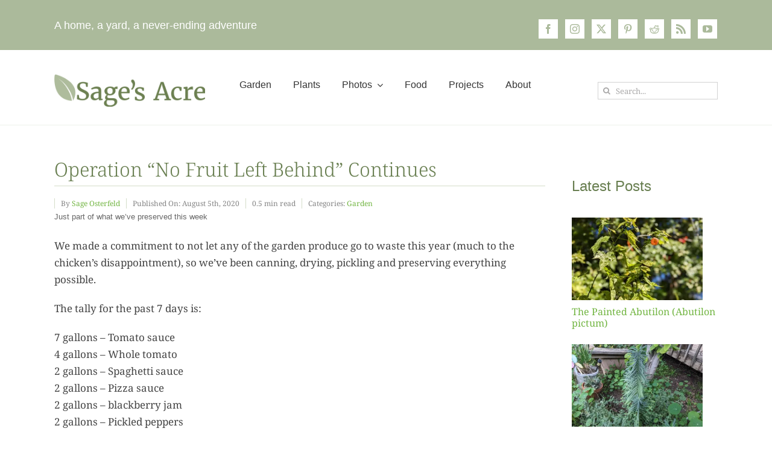

--- FILE ---
content_type: text/html; charset=UTF-8
request_url: https://sagesacre.com/wp-admin/admin-ajax.php
body_size: -100
content:
<input type="hidden" id="fusion-form-nonce-11954" name="fusion-form-nonce-11954" value="a3712c2614" />

--- FILE ---
content_type: text/html; charset=utf-8
request_url: https://www.google.com/recaptcha/api2/aframe
body_size: 269
content:
<!DOCTYPE HTML><html><head><meta http-equiv="content-type" content="text/html; charset=UTF-8"></head><body><script nonce="kyfXuphZGWLpthYlDI-JIw">/** Anti-fraud and anti-abuse applications only. See google.com/recaptcha */ try{var clients={'sodar':'https://pagead2.googlesyndication.com/pagead/sodar?'};window.addEventListener("message",function(a){try{if(a.source===window.parent){var b=JSON.parse(a.data);var c=clients[b['id']];if(c){var d=document.createElement('img');d.src=c+b['params']+'&rc='+(localStorage.getItem("rc::a")?sessionStorage.getItem("rc::b"):"");window.document.body.appendChild(d);sessionStorage.setItem("rc::e",parseInt(sessionStorage.getItem("rc::e")||0)+1);localStorage.setItem("rc::h",'1769850032847');}}}catch(b){}});window.parent.postMessage("_grecaptcha_ready", "*");}catch(b){}</script></body></html>

--- FILE ---
content_type: application/javascript
request_url: https://sagesacre.com/wp-content/plugins/my-weather-report/assets/js/my-weather-report-ajax.js?ver=1760479826
body_size: 1642
content:
/**
 * Handles fetching and displaying live weather data using AJAX.
 */

// Ensure the DOM is fully loaded before running script
jQuery(document).ready(function($) {

    const weatherContainer = $('#my-weather-report-live');

    // Function to fetch and update weather data
    function fetchAndUpdateWeatherData() {
        if (weatherContainer.length === 0) {
            // Shortcode not found on this page, no need to run AJAX
            // console.log('Weather shortcode container not found.');
            return;
        }

        // Display a loading message
        weatherContainer.html('<p>Loading live weather data...</p>');

        // Make the AJAX request
        $.post(myWeatherReportAjax.ajaxurl, {
            action: myWeatherReportAjax.action // 'my_weather_report_fetch'
        })
        .done(function(response) {
            if (response.success) {
                const data = response.data;
                // console.log('Received weather data:', data); // For debugging

                // Extracting data safely
                const neighborhood    = data.neighborhood || 'N/A';
                const temperature     = data.imperial?.temp || 'N/A';
                const humidity        = data.humidity || 'N/A';
                const wind_speed      = data.imperial?.windSpeed || 'N/A';
                const pressure        = data.imperial?.pressure || 'N/A';
                // Try windChill, then heatIndex, else temperature
                const temp_feels_like = data.imperial?.windChill || data.imperial?.heatIndex || temperature;
                const uv_index        = data.uvIndex || 'N/A';
                const solar_radiation = data.solarRadiation || 'N/A';
                const station_id_display = data.stationID || 'N/A';
                const precip_rate     = data.imperial?.precipRate || 'N/A';
                const precip_total    = data.imperial?.precipTotal || 'N/A';
                const last_update_epoch = data.epoch || Math.floor(Date.now() / 1000); // Fallback to current time in seconds

                // Format the last update time (JavaScript Date object uses milliseconds)
                const last_update_date = new Date(last_update_epoch * 1000);
                const options = { year: 'numeric', month: 'short', day: 'numeric', hour: '2-digit', minute: '2-digit', hour12: true };
                const formatted_time = last_update_date.toLocaleString(undefined, options); // Uses user's locale

                // Construct the HTML to display
                let htmlOutput = `
		<div class="weather-flex-container">
			<div class="weather-column-one">
				<p class="my-weather-report-temp-value">${temperature}&deg;<span style="font-size:4rem;"><sup>F</sup></span></p>
			</div>
			<div class="weather-column-two">
				<p class="my-weather-report-feels-like">Feels Like: <strong>${temp_feels_like}&deg;F</strong></p>
				<p class="my-weather-report-humidity">Humidity: ${humidity}%</p>
				<p class="my-weather-report-wind">Wind: ${wind_speed} mph</p>
				<p class="my-weather-report-updated">Last Updated: ${formatted_time}</p>
			</div>
    			<div class="weather-column-three">
        			<p class="my-weather-report-pressure">Pressure: ${pressure} inHg</p>
				<p class="my-weather-report-precip-rate">Rainfall Rate: ${precip_rate} in/hr</p>
        			<p class="my-weather-report-precip-total">Rainfall Today: ${precip_total} in</p>         
        			<p class="my-weather-report-station-id">Data from station: ${station_id_display}</p>
    			</div>
		</div>
	 `;

                // Update the container's HTML
                weatherContainer.html(htmlOutput);

            } else {
                // Handle error response from PHP
                const errorMessage = response.data.message || 'Unknown error occurred.';
                weatherContainer.html(`<p class="my-weather-report-error">Error: ${errorMessage}</p>`);
                console.error('Weather AJAX Error:', errorMessage);
            }
        })
        .fail(function(jqXHR, textStatus, errorThrown) {
            // Handle network or server communication errors
            weatherContainer.html('<p class="my-weather-report-error">Failed to retrieve weather data from server. Please check your internet connection.</p>');
            console.error('AJAX request failed:', textStatus, errorThrown, jqXHR);
        });
    }

    // Call the function immediately on page load
    fetchAndUpdateWeatherData();

    // Set interval to update data periodically
    // myWeatherReportAjax.interval is set to 5 minutes (300000 ms) in PHP
    setInterval(fetchAndUpdateWeatherData, myWeatherReportAjax.interval);

});
